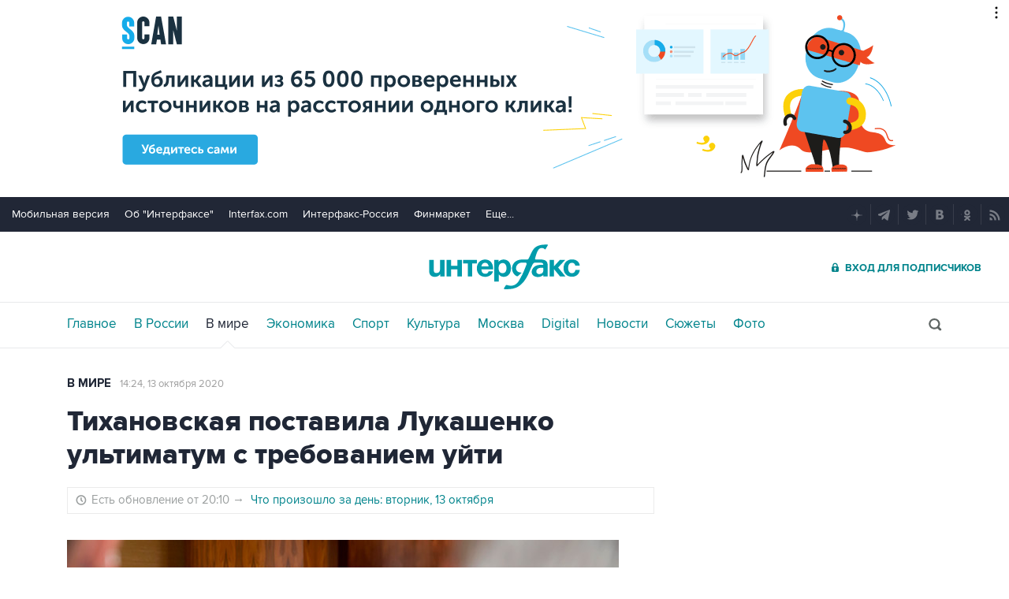

--- FILE ---
content_type: text/html
request_url: https://tns-counter.ru/nc01a**R%3Eundefined*interfax_ru/ru/UTF-8/tmsec=interfax/44961172***
body_size: -73
content:
5A4D671969705288X1768968840:5A4D671969705288X1768968840